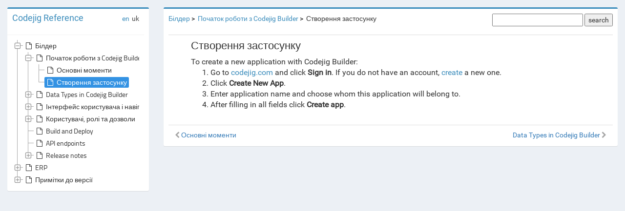

--- FILE ---
content_type: text/html
request_url: https://docs.codejig.com/uk/entity2305843015656313960/view/4611686018427406522
body_size: 2940
content:
<html>

<head>
    <title>Створення застосунку · Codejig</title>
    <meta charset="UTF-8">
    <meta name="application-name" content="Codejig">
    <meta name="viewport" content="width=device-width, initial-scale=1">
    <link rel="canonical" href="https://docs.codejig.com/uk/entity2305843015656313960/view/4611686018427406522" />
    <!-- Global site tag (gtag.js) - Google Analytics -->
    <script async src="https://www.googletagmanager.com/gtag/js?id=G-KS2TQ8DPWH"></script>
    <script>
      window.dataLayer = window.dataLayer || [];
      function gtag(){dataLayer.push(arguments);}
      gtag('js', new Date());

      gtag('config', 'G-KS2TQ8DPWH');
    </script>
    <style>
        .hold-transition * {
            transition: none !important;
            -webkit-transition: none !important;
        }

        .preview-area {
            width: 58px;
            height: 58px;
            position: absolute;
            top: 0;
            left: 0;
            bottom: 6vw;
            right: 0;
            margin: auto;
            -webkit-user-select: none;
            -moz-user-select: none;
            -ms-user-select: none;
            user-select: none;
        }

        .load {
            overflow: hidden;
            text-overflow: ellipsis;
            font: initial !important;
            height: 20px;
        }

        @keyframes shift {
            to {
                background-position: 100px 100px;
            }
        }

        #line-place {
            background-color: #3c8dbc;
            height: 100%;
            animation: shift 1.5s linear infinite;
            background-size: 50px 50px;
            background-image: -webkit-gradient(linear, 0 0, 100% 100%, color-stop(0.25, rgba(0, 0, 0, 0.4)), color-stop(0.25, transparent), color-stop(0.5, transparent), color-stop(0.5, rgba(0, 0, 0, 0.4)), color-stop(0.75, rgba(0, 0, 0, 0.4)), color-stop(0.75, transparent), to(transparent));
            background-image: -moz-linear-gradient(-45deg, rgba(0, 0, 0, .4) 25%, transparent 25%, transparent 50%, rgba(0, 0, 0, .4) 50%, rgba(0, 0, 0, .4) 75%, transparent 75%, transparent);
        }

        #pump-guy {
            padding-left: calc(50% - 60px);
            padding-bottom: 30px;
        }

        @media all and (-ms-high-contrast: none),
        (-ms-high-contrast: active) {
            #line-place {
                background-color: #154F71;
            }
        }

        .screen-loader {
            position: absolute;
            left: 5vw;
            bottom: 30vh;
        }

        .loading-message {
            position: absolute;
            padding: 20px;
            width: 100%;
            text-align: center;
            top: 20vh;
            font-size: 24px;
        }

        .spinner {
            width: 100%;
            height: 100%;
            position: relative;
            text-align: center;

            -webkit-animation: sk-rotate 2.0s infinite linear;
            animation: sk-rotate 2.0s infinite linear;
        }

        .dot1,
        .dot2 {
            width: 60%;
            height: 60%;
            display: inline-block;
            position: absolute;
            top: 0;
            background-color: #4a9fd0;
            opacity: 0.7;
            border-radius: 100%;

            -webkit-animation: sk-bounce 2.0s infinite ease-in-out;
            animation: sk-bounce 2.0s infinite ease-in-out;
        }

        .dot2 {
            top: auto;
            bottom: 0;
            -webkit-animation-delay: -1.0s;
            animation-delay: -1.0s;
        }

        @-webkit-keyframes sk-rotate {
            100% {
                -webkit-transform: rotate(360deg)
            }
        }

        @keyframes sk-rotate {
            100% {
                transform: rotate(360deg);
                -webkit-transform: rotate(360deg)
            }
        }

        @-webkit-keyframes sk-bounce {
            0%,
            100% {
                -webkit-transform: scale(0.0)
            }
            50% {
                -webkit-transform: scale(1.0)
            }
        }

        @keyframes sk-bounce {
            0%,
            100% {
                transform: scale(0.0);
                -webkit-transform: scale(0.0);
            }
            50% {
                transform: scale(1.0);
                -webkit-transform: scale(1.0);
            }
        }
    </style>
    <link rel="stylesheet" href="/resources/css/head.main-bd69ddb13e7fa36f724bb37f8e2c6b0f.css">
<link href="/resources/css/app.c2f26ed6e825d521f754.css" rel="stylesheet"></head>

<body data-lang="en" class="sidebar-collapse skin-blue">

    <div class="loading" style="width: 100vw; height: 100vh; background-color: rgb(236, 240, 245); position: fixed; z-index: 1000000; display: none;">
        <div class="preview-area">
            <div class="spinner">
                <div class="dot1"></div>
                <div class="dot2"></div>
            </div>
        </div>
    </div>

    <script>
        var app = {}
        app.hideLoading = function () {
            $('.loading').fadeOut('fast');
        }
        app.showLoading = function () {
            $('.loading').fadeIn('fast');
        }
        app.parents = ["4611686018427402100","2305843015656331438","4611686018427406522"]
        app.timestamp = 1764351534
    </script>

    <div id="insert-target" style="overflow:hidden">
        <div class="wrapper">
            <div class="content-wrapper" id="wrapper">
                <div id="page-content-wrapper">
                    <section class="content">
                        <div id="forms" class="form row">
                            <!--   column   hidden-on-mobile -->
                            <div id="left-container" class="folders-col slide-content ui-resizable col-md-3">
                                <!--googleoff: index-->
                                <div id="2500000010159208490" class="box box-primary" data-identifier="tree-panel">
                                    <div class="box-header with-border" style="height:54px">
                                        <div class="sign-place" style="display:none"></div>
                                        <h3 class="box-title"><a href="/uk/">Codejig Reference</a></h3>
                                        <span class="lang-section"><a data-identifier="lang-switcher" href="/en/entity2305843015656313960/view/4611686018427406522">en</a> <div>uk</div></span>
                                    </div>
                                    <div class="box-body" style="overflow: auto;">
                                        <div id="tree-container"></div>
                                    </div>
                                </div>
                                <!--googleon: index-->
                            </div>
                            <!-- column -->
                            <div id="right-container" class="slide-content col-md-9">
                                <div id="2500000010159208718" data-identifier="docs-panel" class="box box-primary">
                                    <div class="box-body">
                                      <!--googleoff: index-->
                                        <div id="header-container" style="display: flex;justify-content: space-between;">
                                            <div id="breadcrumbs-container"><ul class="breadcrumb"><li><a class="my-link" href="/uk/entity2305843015656313960/view/4611686018427402100">Білдер</a></li><li><a class="my-link" href="/uk/entity2305843015656313960/view/2305843015656331438">Початок роботи з Codejig Builder</a></li><li>Створення застосунку</li></ul></div>
                                            <div style="height: 33px">
                                              <input id="search-input">
                                              <button id="search-button">search</button>
                                            </div>
                                        </div>
                                      <!--googleon: index-->
                                        <div id="2500000010159209151" style="margin: 10px 0;" class="form-group">
                                            <hr style="margin: 0px;">
                                        </div>
                                        <div id="2500000010159209238" style="margin: 0 5% 0 5%;" data-identifier="readers" class="row sharedStyle2500000010159225774">
                                            <h1 style="font-size: 22px;margin: 0 0 10px;">Створення застосунку</h1><div>To create a new application with Codejig Builder:</div><ol><li>Go to <a href="https://www.codejig.com">codejig.com</a> and click <b>Sign in</b>. If you do not have an account, <a href="4611686018427431720">create</a> a new one.<br></li><li>Click <b>Create New App</b>.</li><li>Enter application name and choose whom this application will belong to.</li><li>After filling in all fields click <b>Create app</b>.</li></ol>
                                        </div>
                                        <div id="2500000010159209227" style="margin: 0;" class="form-group">
                                            <hr style="margin-bottom: 3px;">
                                        </div>
                                        <div id="2500000010159209197" style="margin-bottom: 0px;" class="row">
                                            <div id="2500000010159209212" style="height: 30px;" class="column col-sm-6">
                                                <div id="2500000010159209162" data-identifier="back" class="form-group" style="position: relative; text-align: left;">
<!--googleoff: index-->
                                                    <a class="btn btn-link btn-md my-link" href="/uk/entity2305843015656313960/view/4611686018427406518">
  <span class="fa fa-chevron-left" style="color:#A5A5A5 "></span>
  <span class="translatable en">Основні моменти</span>
</a>
<!--googleon: index-->
                                                </div>
                                            </div>
                                            <div id="2500000010159209136" style="height: 30px;" class="column col-sm-6">
                                                <div id="2500000010159209269" data-identifier="next" class="form-group" style="position: relative; text-align: right;">
<!--googleoff: index-->
                                                    <a class="btn btn-link btn-md my-link" href="/uk/entity2305843015656313960/view/4611686018427406554">
  <span class="translatable en">Data Types in Codejig Builder</span>
  <span class="fa fa-chevron-right" style="color:#A5A5A5 "></span>
</a>
<!--googleon: index-->
                                                </div>
                                            </div>
                                        </div>
                                    </div>
                                </div>
                            </div>

                        </div>
                    </section>
                </div>
            </div>
        </div>

    </div>

    <div id="modal-container" style="display:none">
      <div id="modal-background"></div>

      <div id="modal-parent">
        <div id="modal"></div>
        <div class="cross-parent">
          <div id="cross">+</div>
        </div>
      </div>
    </div>
    <script src="/resources/js/head.main-f257c4d1c1ac7f79b768d4eba3c4e233.js"></script>
    <script src="/resources/js/jstree.main-af578a576c7f3fec713295abcbc66ba4.js"></script>

<script type="text/javascript" src="/resources/js/app.51bfac296a032d8121fc.js"></script></body>

</html>
